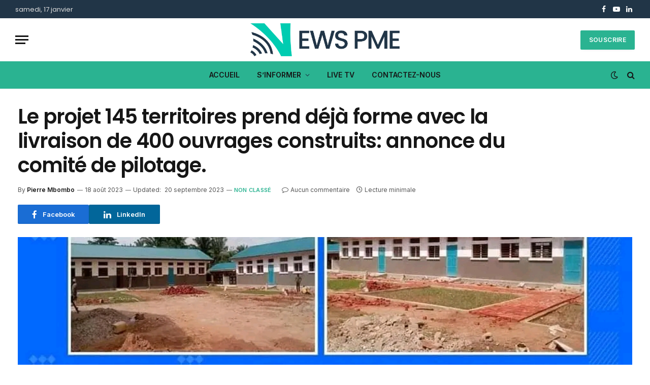

--- FILE ---
content_type: text/html; charset=UTF-8
request_url: https://news.pme.cd/2023/08/18/le-projet-145-territoires-prend-deja-forme-avec-la-livraison-de-400-ouvrages-construits-annonce-du-comite-de-pilotage/
body_size: 16283
content:

<!DOCTYPE html>
<html lang="fr-FR" class="s-light site-s-light">

<head>

	<meta charset="UTF-8" />
	<meta name="viewport" content="width=device-width, initial-scale=1" />
	<meta name='robots' content='index, follow, max-image-preview:large, max-snippet:-1, max-video-preview:-1' />

	<!-- This site is optimized with the Yoast SEO plugin v22.0 - https://yoast.com/wordpress/plugins/seo/ -->
	<title>Le projet 145 territoires prend déjà forme avec la livraison de 400 ouvrages construits: annonce du comité de pilotage. - News pme</title><link rel="preload" as="image" imagesrcset="https://news.pme.cd/wp-content/uploads/2023/08/Le-projet-145-territoires-prend-deja-forme-avec-la-livraison-de-400-ouvrages-construits-annoncedu-comite-de-pilotage.jpg 960w, https://news.pme.cd/wp-content/uploads/2023/08/Le-projet-145-territoires-prend-deja-forme-avec-la-livraison-de-400-ouvrages-construits-annoncedu-comite-de-pilotage-768x768.jpg 768w" imagesizes="(max-width: 1220px) 100vw, 1220px" /><link rel="preload" as="font" href="https://news.pme.cd/wp-content/themes/smart-mag/css/icons/fonts/ts-icons.woff2?v2.4" type="font/woff2" crossorigin="anonymous" />
	<link rel="canonical" href="https://news.pme.cd/2023/08/18/le-projet-145-territoires-prend-deja-forme-avec-la-livraison-de-400-ouvrages-construits-annonce-du-comite-de-pilotage/" />
	<meta property="og:locale" content="fr_FR" />
	<meta property="og:type" content="article" />
	<meta property="og:title" content="Le projet 145 territoires prend déjà forme avec la livraison de 400 ouvrages construits: annonce du comité de pilotage. - News pme" />
	<meta property="og:description" content="Dans le cadre du programme de développement local de 145 territoires ,le comité de pilotage a&nbsp; annoncé&nbsp; ce jeudi, bientôt&nbsp; l&rsquo;inauguration de 400 ouvrages construits; C&rsquo;était au cours de la réunion de la mise en œuvre de ce programme conduit par le 1 er Ministre Jean Michel Sama Lukonde. Le porte parole du Gouvernement qui" />
	<meta property="og:url" content="https://news.pme.cd/2023/08/18/le-projet-145-territoires-prend-deja-forme-avec-la-livraison-de-400-ouvrages-construits-annonce-du-comite-de-pilotage/" />
	<meta property="og:site_name" content="News pme" />
	<meta property="article:published_time" content="2023-08-18T11:01:00+00:00" />
	<meta property="article:modified_time" content="2023-09-20T10:49:16+00:00" />
	<meta property="og:image" content="https://news.pme.cd/wp-content/uploads/2023/08/Le-projet-145-territoires-prend-deja-forme-avec-la-livraison-de-400-ouvrages-construits-annoncedu-comite-de-pilotage.jpg" />
	<meta property="og:image:width" content="960" />
	<meta property="og:image:height" content="960" />
	<meta property="og:image:type" content="image/jpeg" />
	<meta name="author" content="Pierre Mbombo" />
	<meta name="twitter:card" content="summary_large_image" />
	<meta name="twitter:label1" content="Écrit par" />
	<meta name="twitter:data1" content="Pierre Mbombo" />
	<meta name="twitter:label2" content="Durée de lecture estimée" />
	<meta name="twitter:data2" content="2 minutes" />
	<script type="application/ld+json" class="yoast-schema-graph">{"@context":"https://schema.org","@graph":[{"@type":"Article","@id":"https://news.pme.cd/2023/08/18/le-projet-145-territoires-prend-deja-forme-avec-la-livraison-de-400-ouvrages-construits-annonce-du-comite-de-pilotage/#article","isPartOf":{"@id":"https://news.pme.cd/2023/08/18/le-projet-145-territoires-prend-deja-forme-avec-la-livraison-de-400-ouvrages-construits-annonce-du-comite-de-pilotage/"},"author":{"name":"Pierre Mbombo","@id":"https://news.pme.cd/#/schema/person/f0cde804dceed6310c954ff10b69144e"},"headline":"Le projet 145 territoires prend déjà forme avec la livraison de 400 ouvrages construits: annonce du comité de pilotage.","datePublished":"2023-08-18T11:01:00+00:00","dateModified":"2023-09-20T10:49:16+00:00","mainEntityOfPage":{"@id":"https://news.pme.cd/2023/08/18/le-projet-145-territoires-prend-deja-forme-avec-la-livraison-de-400-ouvrages-construits-annonce-du-comite-de-pilotage/"},"wordCount":398,"commentCount":0,"publisher":{"@id":"https://news.pme.cd/#organization"},"image":{"@id":"https://news.pme.cd/2023/08/18/le-projet-145-territoires-prend-deja-forme-avec-la-livraison-de-400-ouvrages-construits-annonce-du-comite-de-pilotage/#primaryimage"},"thumbnailUrl":"https://news.pme.cd/wp-content/uploads/2023/08/Le-projet-145-territoires-prend-deja-forme-avec-la-livraison-de-400-ouvrages-construits-annoncedu-comite-de-pilotage.jpg","inLanguage":"fr-FR","potentialAction":[{"@type":"CommentAction","name":"Comment","target":["https://news.pme.cd/2023/08/18/le-projet-145-territoires-prend-deja-forme-avec-la-livraison-de-400-ouvrages-construits-annonce-du-comite-de-pilotage/#respond"]}]},{"@type":"WebPage","@id":"https://news.pme.cd/2023/08/18/le-projet-145-territoires-prend-deja-forme-avec-la-livraison-de-400-ouvrages-construits-annonce-du-comite-de-pilotage/","url":"https://news.pme.cd/2023/08/18/le-projet-145-territoires-prend-deja-forme-avec-la-livraison-de-400-ouvrages-construits-annonce-du-comite-de-pilotage/","name":"Le projet 145 territoires prend déjà forme avec la livraison de 400 ouvrages construits: annonce du comité de pilotage. - News pme","isPartOf":{"@id":"https://news.pme.cd/#website"},"primaryImageOfPage":{"@id":"https://news.pme.cd/2023/08/18/le-projet-145-territoires-prend-deja-forme-avec-la-livraison-de-400-ouvrages-construits-annonce-du-comite-de-pilotage/#primaryimage"},"image":{"@id":"https://news.pme.cd/2023/08/18/le-projet-145-territoires-prend-deja-forme-avec-la-livraison-de-400-ouvrages-construits-annonce-du-comite-de-pilotage/#primaryimage"},"thumbnailUrl":"https://news.pme.cd/wp-content/uploads/2023/08/Le-projet-145-territoires-prend-deja-forme-avec-la-livraison-de-400-ouvrages-construits-annoncedu-comite-de-pilotage.jpg","datePublished":"2023-08-18T11:01:00+00:00","dateModified":"2023-09-20T10:49:16+00:00","breadcrumb":{"@id":"https://news.pme.cd/2023/08/18/le-projet-145-territoires-prend-deja-forme-avec-la-livraison-de-400-ouvrages-construits-annonce-du-comite-de-pilotage/#breadcrumb"},"inLanguage":"fr-FR","potentialAction":[{"@type":"ReadAction","target":["https://news.pme.cd/2023/08/18/le-projet-145-territoires-prend-deja-forme-avec-la-livraison-de-400-ouvrages-construits-annonce-du-comite-de-pilotage/"]}]},{"@type":"ImageObject","inLanguage":"fr-FR","@id":"https://news.pme.cd/2023/08/18/le-projet-145-territoires-prend-deja-forme-avec-la-livraison-de-400-ouvrages-construits-annonce-du-comite-de-pilotage/#primaryimage","url":"https://news.pme.cd/wp-content/uploads/2023/08/Le-projet-145-territoires-prend-deja-forme-avec-la-livraison-de-400-ouvrages-construits-annoncedu-comite-de-pilotage.jpg","contentUrl":"https://news.pme.cd/wp-content/uploads/2023/08/Le-projet-145-territoires-prend-deja-forme-avec-la-livraison-de-400-ouvrages-construits-annoncedu-comite-de-pilotage.jpg","width":960,"height":960},{"@type":"BreadcrumbList","@id":"https://news.pme.cd/2023/08/18/le-projet-145-territoires-prend-deja-forme-avec-la-livraison-de-400-ouvrages-construits-annonce-du-comite-de-pilotage/#breadcrumb","itemListElement":[{"@type":"ListItem","position":1,"name":"Accueil","item":"https://news.pme.cd/"},{"@type":"ListItem","position":2,"name":"Le projet 145 territoires prend déjà forme avec la livraison de 400 ouvrages construits: annonce du comité de pilotage."}]},{"@type":"WebSite","@id":"https://news.pme.cd/#website","url":"https://news.pme.cd/","name":"News pme","description":"","publisher":{"@id":"https://news.pme.cd/#organization"},"potentialAction":[{"@type":"SearchAction","target":{"@type":"EntryPoint","urlTemplate":"https://news.pme.cd/?s={search_term_string}"},"query-input":"required name=search_term_string"}],"inLanguage":"fr-FR"},{"@type":"Organization","@id":"https://news.pme.cd/#organization","name":"News pme","url":"https://news.pme.cd/","logo":{"@type":"ImageObject","inLanguage":"fr-FR","@id":"https://news.pme.cd/#/schema/logo/image/","url":"https://news.pme.cd/wp-content/uploads/2023/09/logo-news-pme-version-1.png","contentUrl":"https://news.pme.cd/wp-content/uploads/2023/09/logo-news-pme-version-1.png","width":965,"height":213,"caption":"News pme"},"image":{"@id":"https://news.pme.cd/#/schema/logo/image/"}},{"@type":"Person","@id":"https://news.pme.cd/#/schema/person/f0cde804dceed6310c954ff10b69144e","name":"Pierre Mbombo","image":{"@type":"ImageObject","inLanguage":"fr-FR","@id":"https://news.pme.cd/#/schema/person/image/","url":"https://secure.gravatar.com/avatar/15c6ee3568e90840f9bf900979e75dcd644dff037980c0e3389b2b9124b0230d?s=96&d=mm&r=g","contentUrl":"https://secure.gravatar.com/avatar/15c6ee3568e90840f9bf900979e75dcd644dff037980c0e3389b2b9124b0230d?s=96&d=mm&r=g","caption":"Pierre Mbombo"},"url":"https://news.pme.cd/author/pierre-mbombo/"}]}</script>
	<!-- / Yoast SEO plugin. -->


<link rel='dns-prefetch' href='//fonts.googleapis.com' />
<link rel="alternate" type="application/rss+xml" title="News pme &raquo; Flux" href="https://news.pme.cd/feed/" />
<link rel="alternate" type="application/rss+xml" title="News pme &raquo; Flux des commentaires" href="https://news.pme.cd/comments/feed/" />
<link rel="alternate" type="application/rss+xml" title="News pme &raquo; Le projet 145 territoires prend déjà forme avec la livraison de 400 ouvrages construits: annonce du comité de pilotage. Flux des commentaires" href="https://news.pme.cd/2023/08/18/le-projet-145-territoires-prend-deja-forme-avec-la-livraison-de-400-ouvrages-construits-annonce-du-comite-de-pilotage/feed/" />
<link rel="alternate" title="oEmbed (JSON)" type="application/json+oembed" href="https://news.pme.cd/wp-json/oembed/1.0/embed?url=https%3A%2F%2Fnews.pme.cd%2F2023%2F08%2F18%2Fle-projet-145-territoires-prend-deja-forme-avec-la-livraison-de-400-ouvrages-construits-annonce-du-comite-de-pilotage%2F" />
<link rel="alternate" title="oEmbed (XML)" type="text/xml+oembed" href="https://news.pme.cd/wp-json/oembed/1.0/embed?url=https%3A%2F%2Fnews.pme.cd%2F2023%2F08%2F18%2Fle-projet-145-territoires-prend-deja-forme-avec-la-livraison-de-400-ouvrages-construits-annonce-du-comite-de-pilotage%2F&#038;format=xml" />
<style id='wp-img-auto-sizes-contain-inline-css' type='text/css'>
img:is([sizes=auto i],[sizes^="auto," i]){contain-intrinsic-size:3000px 1500px}
/*# sourceURL=wp-img-auto-sizes-contain-inline-css */
</style>
<style id='wp-emoji-styles-inline-css' type='text/css'>

	img.wp-smiley, img.emoji {
		display: inline !important;
		border: none !important;
		box-shadow: none !important;
		height: 1em !important;
		width: 1em !important;
		margin: 0 0.07em !important;
		vertical-align: -0.1em !important;
		background: none !important;
		padding: 0 !important;
	}
/*# sourceURL=wp-emoji-styles-inline-css */
</style>
<link rel='stylesheet' id='wp-block-library-css' href='https://news.pme.cd/wp-includes/css/dist/block-library/style.min.css?ver=6.9' type='text/css' media='all' />
<style id='global-styles-inline-css' type='text/css'>
:root{--wp--preset--aspect-ratio--square: 1;--wp--preset--aspect-ratio--4-3: 4/3;--wp--preset--aspect-ratio--3-4: 3/4;--wp--preset--aspect-ratio--3-2: 3/2;--wp--preset--aspect-ratio--2-3: 2/3;--wp--preset--aspect-ratio--16-9: 16/9;--wp--preset--aspect-ratio--9-16: 9/16;--wp--preset--color--black: #000000;--wp--preset--color--cyan-bluish-gray: #abb8c3;--wp--preset--color--white: #ffffff;--wp--preset--color--pale-pink: #f78da7;--wp--preset--color--vivid-red: #cf2e2e;--wp--preset--color--luminous-vivid-orange: #ff6900;--wp--preset--color--luminous-vivid-amber: #fcb900;--wp--preset--color--light-green-cyan: #7bdcb5;--wp--preset--color--vivid-green-cyan: #00d084;--wp--preset--color--pale-cyan-blue: #8ed1fc;--wp--preset--color--vivid-cyan-blue: #0693e3;--wp--preset--color--vivid-purple: #9b51e0;--wp--preset--gradient--vivid-cyan-blue-to-vivid-purple: linear-gradient(135deg,rgb(6,147,227) 0%,rgb(155,81,224) 100%);--wp--preset--gradient--light-green-cyan-to-vivid-green-cyan: linear-gradient(135deg,rgb(122,220,180) 0%,rgb(0,208,130) 100%);--wp--preset--gradient--luminous-vivid-amber-to-luminous-vivid-orange: linear-gradient(135deg,rgb(252,185,0) 0%,rgb(255,105,0) 100%);--wp--preset--gradient--luminous-vivid-orange-to-vivid-red: linear-gradient(135deg,rgb(255,105,0) 0%,rgb(207,46,46) 100%);--wp--preset--gradient--very-light-gray-to-cyan-bluish-gray: linear-gradient(135deg,rgb(238,238,238) 0%,rgb(169,184,195) 100%);--wp--preset--gradient--cool-to-warm-spectrum: linear-gradient(135deg,rgb(74,234,220) 0%,rgb(151,120,209) 20%,rgb(207,42,186) 40%,rgb(238,44,130) 60%,rgb(251,105,98) 80%,rgb(254,248,76) 100%);--wp--preset--gradient--blush-light-purple: linear-gradient(135deg,rgb(255,206,236) 0%,rgb(152,150,240) 100%);--wp--preset--gradient--blush-bordeaux: linear-gradient(135deg,rgb(254,205,165) 0%,rgb(254,45,45) 50%,rgb(107,0,62) 100%);--wp--preset--gradient--luminous-dusk: linear-gradient(135deg,rgb(255,203,112) 0%,rgb(199,81,192) 50%,rgb(65,88,208) 100%);--wp--preset--gradient--pale-ocean: linear-gradient(135deg,rgb(255,245,203) 0%,rgb(182,227,212) 50%,rgb(51,167,181) 100%);--wp--preset--gradient--electric-grass: linear-gradient(135deg,rgb(202,248,128) 0%,rgb(113,206,126) 100%);--wp--preset--gradient--midnight: linear-gradient(135deg,rgb(2,3,129) 0%,rgb(40,116,252) 100%);--wp--preset--font-size--small: 13px;--wp--preset--font-size--medium: 20px;--wp--preset--font-size--large: 36px;--wp--preset--font-size--x-large: 42px;--wp--preset--spacing--20: 0.44rem;--wp--preset--spacing--30: 0.67rem;--wp--preset--spacing--40: 1rem;--wp--preset--spacing--50: 1.5rem;--wp--preset--spacing--60: 2.25rem;--wp--preset--spacing--70: 3.38rem;--wp--preset--spacing--80: 5.06rem;--wp--preset--shadow--natural: 6px 6px 9px rgba(0, 0, 0, 0.2);--wp--preset--shadow--deep: 12px 12px 50px rgba(0, 0, 0, 0.4);--wp--preset--shadow--sharp: 6px 6px 0px rgba(0, 0, 0, 0.2);--wp--preset--shadow--outlined: 6px 6px 0px -3px rgb(255, 255, 255), 6px 6px rgb(0, 0, 0);--wp--preset--shadow--crisp: 6px 6px 0px rgb(0, 0, 0);}:where(.is-layout-flex){gap: 0.5em;}:where(.is-layout-grid){gap: 0.5em;}body .is-layout-flex{display: flex;}.is-layout-flex{flex-wrap: wrap;align-items: center;}.is-layout-flex > :is(*, div){margin: 0;}body .is-layout-grid{display: grid;}.is-layout-grid > :is(*, div){margin: 0;}:where(.wp-block-columns.is-layout-flex){gap: 2em;}:where(.wp-block-columns.is-layout-grid){gap: 2em;}:where(.wp-block-post-template.is-layout-flex){gap: 1.25em;}:where(.wp-block-post-template.is-layout-grid){gap: 1.25em;}.has-black-color{color: var(--wp--preset--color--black) !important;}.has-cyan-bluish-gray-color{color: var(--wp--preset--color--cyan-bluish-gray) !important;}.has-white-color{color: var(--wp--preset--color--white) !important;}.has-pale-pink-color{color: var(--wp--preset--color--pale-pink) !important;}.has-vivid-red-color{color: var(--wp--preset--color--vivid-red) !important;}.has-luminous-vivid-orange-color{color: var(--wp--preset--color--luminous-vivid-orange) !important;}.has-luminous-vivid-amber-color{color: var(--wp--preset--color--luminous-vivid-amber) !important;}.has-light-green-cyan-color{color: var(--wp--preset--color--light-green-cyan) !important;}.has-vivid-green-cyan-color{color: var(--wp--preset--color--vivid-green-cyan) !important;}.has-pale-cyan-blue-color{color: var(--wp--preset--color--pale-cyan-blue) !important;}.has-vivid-cyan-blue-color{color: var(--wp--preset--color--vivid-cyan-blue) !important;}.has-vivid-purple-color{color: var(--wp--preset--color--vivid-purple) !important;}.has-black-background-color{background-color: var(--wp--preset--color--black) !important;}.has-cyan-bluish-gray-background-color{background-color: var(--wp--preset--color--cyan-bluish-gray) !important;}.has-white-background-color{background-color: var(--wp--preset--color--white) !important;}.has-pale-pink-background-color{background-color: var(--wp--preset--color--pale-pink) !important;}.has-vivid-red-background-color{background-color: var(--wp--preset--color--vivid-red) !important;}.has-luminous-vivid-orange-background-color{background-color: var(--wp--preset--color--luminous-vivid-orange) !important;}.has-luminous-vivid-amber-background-color{background-color: var(--wp--preset--color--luminous-vivid-amber) !important;}.has-light-green-cyan-background-color{background-color: var(--wp--preset--color--light-green-cyan) !important;}.has-vivid-green-cyan-background-color{background-color: var(--wp--preset--color--vivid-green-cyan) !important;}.has-pale-cyan-blue-background-color{background-color: var(--wp--preset--color--pale-cyan-blue) !important;}.has-vivid-cyan-blue-background-color{background-color: var(--wp--preset--color--vivid-cyan-blue) !important;}.has-vivid-purple-background-color{background-color: var(--wp--preset--color--vivid-purple) !important;}.has-black-border-color{border-color: var(--wp--preset--color--black) !important;}.has-cyan-bluish-gray-border-color{border-color: var(--wp--preset--color--cyan-bluish-gray) !important;}.has-white-border-color{border-color: var(--wp--preset--color--white) !important;}.has-pale-pink-border-color{border-color: var(--wp--preset--color--pale-pink) !important;}.has-vivid-red-border-color{border-color: var(--wp--preset--color--vivid-red) !important;}.has-luminous-vivid-orange-border-color{border-color: var(--wp--preset--color--luminous-vivid-orange) !important;}.has-luminous-vivid-amber-border-color{border-color: var(--wp--preset--color--luminous-vivid-amber) !important;}.has-light-green-cyan-border-color{border-color: var(--wp--preset--color--light-green-cyan) !important;}.has-vivid-green-cyan-border-color{border-color: var(--wp--preset--color--vivid-green-cyan) !important;}.has-pale-cyan-blue-border-color{border-color: var(--wp--preset--color--pale-cyan-blue) !important;}.has-vivid-cyan-blue-border-color{border-color: var(--wp--preset--color--vivid-cyan-blue) !important;}.has-vivid-purple-border-color{border-color: var(--wp--preset--color--vivid-purple) !important;}.has-vivid-cyan-blue-to-vivid-purple-gradient-background{background: var(--wp--preset--gradient--vivid-cyan-blue-to-vivid-purple) !important;}.has-light-green-cyan-to-vivid-green-cyan-gradient-background{background: var(--wp--preset--gradient--light-green-cyan-to-vivid-green-cyan) !important;}.has-luminous-vivid-amber-to-luminous-vivid-orange-gradient-background{background: var(--wp--preset--gradient--luminous-vivid-amber-to-luminous-vivid-orange) !important;}.has-luminous-vivid-orange-to-vivid-red-gradient-background{background: var(--wp--preset--gradient--luminous-vivid-orange-to-vivid-red) !important;}.has-very-light-gray-to-cyan-bluish-gray-gradient-background{background: var(--wp--preset--gradient--very-light-gray-to-cyan-bluish-gray) !important;}.has-cool-to-warm-spectrum-gradient-background{background: var(--wp--preset--gradient--cool-to-warm-spectrum) !important;}.has-blush-light-purple-gradient-background{background: var(--wp--preset--gradient--blush-light-purple) !important;}.has-blush-bordeaux-gradient-background{background: var(--wp--preset--gradient--blush-bordeaux) !important;}.has-luminous-dusk-gradient-background{background: var(--wp--preset--gradient--luminous-dusk) !important;}.has-pale-ocean-gradient-background{background: var(--wp--preset--gradient--pale-ocean) !important;}.has-electric-grass-gradient-background{background: var(--wp--preset--gradient--electric-grass) !important;}.has-midnight-gradient-background{background: var(--wp--preset--gradient--midnight) !important;}.has-small-font-size{font-size: var(--wp--preset--font-size--small) !important;}.has-medium-font-size{font-size: var(--wp--preset--font-size--medium) !important;}.has-large-font-size{font-size: var(--wp--preset--font-size--large) !important;}.has-x-large-font-size{font-size: var(--wp--preset--font-size--x-large) !important;}
/*# sourceURL=global-styles-inline-css */
</style>

<style id='classic-theme-styles-inline-css' type='text/css'>
/*! This file is auto-generated */
.wp-block-button__link{color:#fff;background-color:#32373c;border-radius:9999px;box-shadow:none;text-decoration:none;padding:calc(.667em + 2px) calc(1.333em + 2px);font-size:1.125em}.wp-block-file__button{background:#32373c;color:#fff;text-decoration:none}
/*# sourceURL=/wp-includes/css/classic-themes.min.css */
</style>
<link rel='stylesheet' id='contact-form-7-css' href='https://news.pme.cd/wp-content/plugins/contact-form-7/includes/css/styles.css?ver=5.8.7' type='text/css' media='all' />
<link rel='stylesheet' id='smartmag-core-css' href='https://news.pme.cd/wp-content/themes/smart-mag/style.css?ver=9.3.0' type='text/css' media='all' />
<style id='smartmag-core-inline-css' type='text/css'>
:root { --text-font: "Poppins", system-ui, -apple-system, "Segoe UI", Arial, sans-serif;
--body-font: "Poppins", system-ui, -apple-system, "Segoe UI", Arial, sans-serif;
--ui-font: "Inter", system-ui, -apple-system, "Segoe UI", Arial, sans-serif;
--title-font: "Inter", system-ui, -apple-system, "Segoe UI", Arial, sans-serif;
--h-font: "Inter", system-ui, -apple-system, "Segoe UI", Arial, sans-serif;
--title-font: var(--body-font);
--h-font: var(--body-font);
--title-font: "Poppins", system-ui, -apple-system, "Segoe UI", Arial, sans-serif;
--title-size-n: 17px;
--title-size-m: 18px;
--title-size-l: 20px;
--main-width: 1220px;
--p-title-space: 7px;
--excerpt-mt: 13px;
--excerpt-size: 14px; }
.s-dark body { background-color: #213547; }
.post-title:not(._) { letter-spacing: -0.025em; }
:root { --sidebar-width: 300px; }
.ts-row, .has-el-gap { --sidebar-c-width: calc(var(--sidebar-width) + var(--grid-gutter-h) + var(--sidebar-c-pad)); }
:root { --sidebar-pad: 32px; --sidebar-sep-pad: 32px; }
.main-wrap > .main { margin-top: 30px; }
.smart-head-main .smart-head-top { --head-h: 36px; background-color: #213547; }
.smart-head-main .smart-head-mid { --head-h: 85px; }
.s-dark .smart-head-main .smart-head-mid,
.smart-head-main .s-dark.smart-head-mid { background-color: #213547; }
.smart-head-main .smart-head-mid { border-top-width: 0px; }
.smart-head-main .smart-head-bot { background-color: var(--c-main); border-top-width: 0px; }
.navigation-main .menu > li > a { font-size: 14px; text-transform: uppercase; }
.navigation-main .menu > li li a { text-transform: uppercase; }
.s-light .navigation-main { --c-nav-hov: #ffffff; }
.s-light .navigation { --c-nav-blip: #213547; --c-nav-hov-bg: #213547; --c-nav-drop-hov-bg: #213547; --c-nav-drop-hov: #ffffff; }
.s-dark .navigation-main { --c-nav-hov: #213547; }
.s-dark .navigation { --c-nav-hov-bg: #ffffff; --c-nav-drop-hov-bg: #ffffff; --c-nav-drop-hov: #213547; }
.s-dark .navigation-small { --c-nav: rgba(255,255,255,0.92); }
.smart-head-main .spc-social { --c-spc-social: #fff; --c-spc-social-hov: #f2f2f2; }
.smart-head-main .search-icon:hover { color: #f2f2f2; }
.smart-head-main .scheme-switcher a:hover { color: #f2f2f2; }
.main-footer .upper-footer { background-color: var(--c-main); color: #ffffff; }
.main-footer .lower-footer { background-color: #213547; }
.lower-footer { color: #ffffff; }
.main-footer .lower-footer { --c-links: #d6d6d6; --c-foot-menu: #d6d6d6; }
.post-meta .meta-item, .post-meta .text-in { font-size: 11px; }
.post-meta .text-in, .post-meta .post-cat > a { font-size: 11px; }
.post-meta .post-cat > a { font-weight: 600; text-transform: uppercase; letter-spacing: .02em; }
.post-meta .post-author > a { font-weight: 600; }
.block-head-f .heading { font-size: 16px; font-weight: 800; text-transform: uppercase; letter-spacing: .03em; }
.block-head-f { --space-below: 15px; --line-weight: 2px; --c-border: #ffffff; }
.s-dark .block-head-f { --c-border: #151516; }
.loop-grid-base .media { margin-bottom: 13px; }
.list-post { --list-p-media-width: 30%; --list-p-media-max-width: 85%; }
.loop-small .ratio-is-custom { padding-bottom: calc(100% / 1.1); }
.loop-small .media:not(i) { max-width: 75px; }
.post-meta-single .meta-item, .post-meta-single .text-in { font-size: 12px; }
.the-post-header .post-meta .post-title { font-family: "Poppins", system-ui, -apple-system, "Segoe UI", Arial, sans-serif; font-weight: 600; }
.entry-content { font-family: "Poppins", system-ui, -apple-system, "Segoe UI", Arial, sans-serif; font-size: 17px; }
.site-s-light .entry-content { color: #000000; }
.post-share-float .share-text { font-size: 10px; }
.post-share-float .service { width: 38px; height: 38px; margin-bottom: 8px; border-radius: 50px; font-size: 16px; }
.s-post-modern .post-content-wrap { display: grid; grid-template-columns: minmax(0, 1fr); }
.s-post-modern .entry-content { max-width: min(100%, calc(700px + var(--p-spacious-pad)*2)); justify-self: center; }
.s-head-large .sub-title { font-size: 17px; }
.site-s-light .s-head-large .sub-title { color: #515151; }
.site-s-light .s-head-large .post-meta { --c-post-meta: #565656; }
.s-post-large .post-content-wrap { display: grid; grid-template-columns: minmax(0, 1fr); }
.s-post-large .entry-content { max-width: min(100%, calc(700px + var(--p-spacious-pad)*2)); justify-self: center; }
.a-wrap-2:not(._) { padding-top: 17px; padding-bottom: 17px; padding-left: 15px; padding-right: 15px; margin-top: 0px; margin-bottom: 0px; }
@media (min-width: 1200px) { .s-head-large .post-title { font-size: 40px; } }
@media (min-width: 940px) and (max-width: 1200px) { :root { --sidebar-width: 280px; }
.ts-row, .has-el-gap { --sidebar-c-width: calc(var(--sidebar-width) + var(--grid-gutter-h) + var(--sidebar-c-pad)); }
.navigation-main .menu > li > a { font-size: calc(10px + (14px - 10px) * .7); } }
@media (max-width: 767px) { .s-head-large .post-title { font-size: 29px; } }


/*# sourceURL=smartmag-core-inline-css */
</style>
<link rel='stylesheet' id='smartmag-magnific-popup-css' href='https://news.pme.cd/wp-content/themes/smart-mag/css/lightbox.css?ver=9.3.0' type='text/css' media='all' />
<link rel='stylesheet' id='smartmag-icons-css' href='https://news.pme.cd/wp-content/themes/smart-mag/css/icons/icons.css?ver=9.3.0' type='text/css' media='all' />
<link rel='stylesheet' id='smartmag-gfonts-custom-css' href='https://fonts.googleapis.com/css?family=Poppins%3A400%2C500%2C600%2C700%7CInter%3A400%2C500%2C600%2C700&#038;display=swap' type='text/css' media='all' />
<link rel='stylesheet' id='wp-block-paragraph-css' href='https://news.pme.cd/wp-includes/blocks/paragraph/style.min.css?ver=6.9' type='text/css' media='all' />
<script type="text/javascript" src="https://news.pme.cd/wp-includes/js/jquery/jquery.min.js?ver=3.7.1" id="jquery-core-js"></script>
<script type="text/javascript" src="https://news.pme.cd/wp-includes/js/jquery/jquery-migrate.min.js?ver=3.4.1" id="jquery-migrate-js"></script>
<link rel="https://api.w.org/" href="https://news.pme.cd/wp-json/" /><link rel="alternate" title="JSON" type="application/json" href="https://news.pme.cd/wp-json/wp/v2/posts/12549" /><link rel="EditURI" type="application/rsd+xml" title="RSD" href="https://news.pme.cd/xmlrpc.php?rsd" />
<meta name="generator" content="WordPress 6.9" />
<link rel='shortlink' href='https://news.pme.cd/?p=12549' />

		<script>
		var BunyadSchemeKey = 'bunyad-scheme';
		(() => {
			const d = document.documentElement;
			const c = d.classList;
			var scheme = localStorage.getItem(BunyadSchemeKey);
			
			if (scheme) {
				d.dataset.origClass = c;
				scheme === 'dark' ? c.remove('s-light', 'site-s-light') : c.remove('s-dark', 'site-s-dark');
				c.add('site-s-' + scheme, 's-' + scheme);
			}
		})();
		</script>
		<meta name="generator" content="Elementor 3.19.2; features: e_optimized_assets_loading, e_optimized_css_loading, additional_custom_breakpoints, block_editor_assets_optimize, e_image_loading_optimization; settings: css_print_method-external, google_font-enabled, font_display-swap">
<link rel="icon" href="https://news.pme.cd/wp-content/uploads/2023/09/favicon-150x150.png" sizes="32x32" />
<link rel="icon" href="https://news.pme.cd/wp-content/uploads/2023/09/favicon.png" sizes="192x192" />
<link rel="apple-touch-icon" href="https://news.pme.cd/wp-content/uploads/2023/09/favicon.png" />
<meta name="msapplication-TileImage" content="https://news.pme.cd/wp-content/uploads/2023/09/favicon.png" />
<style id="wpforms-css-vars-root">
				:root {
					--wpforms-field-border-radius: 3px;
--wpforms-field-background-color: #ffffff;
--wpforms-field-border-color: rgba( 0, 0, 0, 0.25 );
--wpforms-field-text-color: rgba( 0, 0, 0, 0.7 );
--wpforms-label-color: rgba( 0, 0, 0, 0.85 );
--wpforms-label-sublabel-color: rgba( 0, 0, 0, 0.55 );
--wpforms-label-error-color: #d63637;
--wpforms-button-border-radius: 3px;
--wpforms-button-background-color: #066aab;
--wpforms-button-text-color: #ffffff;
--wpforms-field-size-input-height: 43px;
--wpforms-field-size-input-spacing: 15px;
--wpforms-field-size-font-size: 16px;
--wpforms-field-size-line-height: 19px;
--wpforms-field-size-padding-h: 14px;
--wpforms-field-size-checkbox-size: 16px;
--wpforms-field-size-sublabel-spacing: 5px;
--wpforms-field-size-icon-size: 1;
--wpforms-label-size-font-size: 16px;
--wpforms-label-size-line-height: 19px;
--wpforms-label-size-sublabel-font-size: 14px;
--wpforms-label-size-sublabel-line-height: 17px;
--wpforms-button-size-font-size: 17px;
--wpforms-button-size-height: 41px;
--wpforms-button-size-padding-h: 15px;
--wpforms-button-size-margin-top: 10px;

				}
			</style>

</head>

<body class="wp-singular post-template-default single single-post postid-12549 single-format-standard wp-custom-logo wp-theme-smart-mag no-sidebar post-layout-large post-cat-1 has-lb has-lb-sm has-sb-sep layout-normal elementor-default elementor-kit-8">



<div class="main-wrap">

	
<div class="off-canvas-backdrop"></div>
<div class="mobile-menu-container off-canvas s-dark hide-widgets-sm" id="off-canvas">

	<div class="off-canvas-head">
		<a href="#" class="close"><i class="tsi tsi-times"></i></a>

		<div class="ts-logo">
					</div>
	</div>

	<div class="off-canvas-content">

					<ul class="mobile-menu"></ul>
		
					<div class="off-canvas-widgets">
				
		<div id="smartmag-block-posts-small-3" class="widget ts-block-widget smartmag-widget-posts-small">		
		<div class="block">
					<section class="block-wrap block-posts-small block-sc mb-none" data-id="1">

			<div class="widget-title block-head block-head-ac block-head-b"><h5 class="heading">Actualités chaudes </h5></div>	
			<div class="block-content">
				
	<div class="loop loop-small loop-small-a loop-sep loop-small-sep grid grid-1 md:grid-1 sm:grid-1 xs:grid-1">

					
<article class="l-post small-post small-a-post m-pos-left">

	
			<div class="media">

		
			<a href="https://news.pme.cd/2025/07/01/rdc-japon-un-partenariat-minier-strategique-pour-lavenir-energetique-et-economique/" class="image-link media-ratio ratio-is-custom" title="RDC–Japon : Un Partenariat Minier Stratégique pour l’Avenir Énergétique et Économique."><span data-bgsrc="https://news.pme.cd/wp-content/uploads/2025/07/japon-et-RDC-300x164.png" class="img bg-cover wp-post-image attachment-medium size-medium lazyload" data-bgset="https://news.pme.cd/wp-content/uploads/2025/07/japon-et-RDC-300x164.png 300w, https://news.pme.cd/wp-content/uploads/2025/07/japon-et-RDC-768x419.png 768w, https://news.pme.cd/wp-content/uploads/2025/07/japon-et-RDC-150x82.png 150w, https://news.pme.cd/wp-content/uploads/2025/07/japon-et-RDC-450x246.png 450w, https://news.pme.cd/wp-content/uploads/2025/07/japon-et-RDC.png 835w" data-sizes="(max-width: 112px) 100vw, 112px"></span></a>			
			
			
			
		
		</div>
	

	
		<div class="content">

			<div class="post-meta post-meta-a post-meta-left has-below"><h4 class="is-title post-title"><a href="https://news.pme.cd/2025/07/01/rdc-japon-un-partenariat-minier-strategique-pour-lavenir-energetique-et-economique/">RDC–Japon : Un Partenariat Minier Stratégique pour l’Avenir Énergétique et Économique.</a></h4><div class="post-meta-items meta-below"><span class="meta-item date"><span class="date-link"><time class="post-date" datetime="2025-07-01T18:00:53+02:00">1 juillet 2025</time></span></span></div></div>			
			
			
		</div>

	
</article>	
					
<article class="l-post small-post small-a-post m-pos-left">

	
			<div class="media">

		
			<a href="https://news.pme.cd/2025/07/01/access-bank-rdc-et-laprocm-lancent-un-programme-de-25-millions-usd-pour-soutenir-les-pme-congolaises/" class="image-link media-ratio ratio-is-custom" title="Access Bank RDC et l’Aprocm lancent un programme de 25 millions USD pour soutenir les PME congolaises."><span data-bgsrc="https://news.pme.cd/wp-content/uploads/2025/07/ACCESS-300x129.png" class="img bg-cover wp-post-image attachment-medium size-medium lazyload" data-bgset="https://news.pme.cd/wp-content/uploads/2025/07/ACCESS-300x129.png 300w, https://news.pme.cd/wp-content/uploads/2025/07/ACCESS-1024x441.png 1024w, https://news.pme.cd/wp-content/uploads/2025/07/ACCESS-768x331.png 768w, https://news.pme.cd/wp-content/uploads/2025/07/ACCESS-450x194.png 450w, https://news.pme.cd/wp-content/uploads/2025/07/ACCESS.png 1145w" data-sizes="(max-width: 112px) 100vw, 112px"></span></a>			
			
			
			
		
		</div>
	

	
		<div class="content">

			<div class="post-meta post-meta-a post-meta-left has-below"><h4 class="is-title post-title"><a href="https://news.pme.cd/2025/07/01/access-bank-rdc-et-laprocm-lancent-un-programme-de-25-millions-usd-pour-soutenir-les-pme-congolaises/">Access Bank RDC et l’Aprocm lancent un programme de 25 millions USD pour soutenir les PME congolaises.</a></h4><div class="post-meta-items meta-below"><span class="meta-item date"><span class="date-link"><time class="post-date" datetime="2025-07-01T16:37:48+02:00">1 juillet 2025</time></span></span></div></div>			
			
			
		</div>

	
</article>	
					
<article class="l-post small-post small-a-post m-pos-left">

	
			<div class="media">

		
			<a href="https://news.pme.cd/2025/07/01/les-pme-en-rdc-un-potentiel-economique-freine-par-des-obstacles-structurels-rapport-de-la-banque-mondiale/" class="image-link media-ratio ratio-is-custom" title="Les PME en RDC : Un potentiel économique freiné par des obstacles structurels – Rapport de la Banque mondiale"><span data-bgsrc="https://news.pme.cd/wp-content/uploads/2025/07/Rapport-banque-mondiale-300x183.png" class="img bg-cover wp-post-image attachment-medium size-medium lazyload" data-bgset="https://news.pme.cd/wp-content/uploads/2025/07/Rapport-banque-mondiale-300x183.png 300w, https://news.pme.cd/wp-content/uploads/2025/07/Rapport-banque-mondiale-150x91.png 150w, https://news.pme.cd/wp-content/uploads/2025/07/Rapport-banque-mondiale-450x274.png 450w, https://news.pme.cd/wp-content/uploads/2025/07/Rapport-banque-mondiale.png 738w" data-sizes="(max-width: 112px) 100vw, 112px"></span></a>			
			
			
			
		
		</div>
	

	
		<div class="content">

			<div class="post-meta post-meta-a post-meta-left has-below"><h4 class="is-title post-title"><a href="https://news.pme.cd/2025/07/01/les-pme-en-rdc-un-potentiel-economique-freine-par-des-obstacles-structurels-rapport-de-la-banque-mondiale/">Les PME en RDC : Un potentiel économique freiné par des obstacles structurels – Rapport de la Banque mondiale</a></h4><div class="post-meta-items meta-below"><span class="meta-item date"><span class="date-link"><time class="post-date" datetime="2025-07-01T15:53:37+02:00">1 juillet 2025</time></span></span></div></div>			
			
			
		</div>

	
</article>	
		
	</div>

					</div>

		</section>
				</div>

		</div>			</div>
		
		
		<div class="spc-social-block spc-social spc-social-b smart-head-social">
		
			
				<a href="https://www.facebook.com/Continuumpmecd" class="link service s-facebook" target="_blank" rel="nofollow noopener">
					<i class="icon tsi tsi-facebook"></i>
					<span class="visuallyhidden">Facebook</span>
				</a>
									
			
				<a href="https://www.youtube.com/@ContinuumPMETV" class="link service s-youtube" target="_blank" rel="nofollow noopener">
					<i class="icon tsi tsi-youtube-play"></i>
					<span class="visuallyhidden">YouTube</span>
				</a>
									
			
				<a href="https://cd.linkedin.com/company/quantum-vertex" class="link service s-linkedin" target="_blank" rel="nofollow noopener">
					<i class="icon tsi tsi-linkedin"></i>
					<span class="visuallyhidden">LinkedIn</span>
				</a>
									
			
		</div>

		
	</div>

</div>
<div class="smart-head smart-head-a smart-head-main" id="smart-head" data-sticky="auto" data-sticky-type="smart" data-sticky-full>
	
	<div class="smart-head-row smart-head-top s-dark smart-head-row-full">

		<div class="inner full">

							
				<div class="items items-left ">
				
<span class="h-date">
	samedi, 17 janvier</span>				</div>

							
				<div class="items items-center empty">
								</div>

							
				<div class="items items-right ">
				
		<div class="spc-social-block spc-social spc-social-a smart-head-social">
		
			
				<a href="https://www.facebook.com/Continuumpmecd" class="link service s-facebook" target="_blank" rel="nofollow noopener">
					<i class="icon tsi tsi-facebook"></i>
					<span class="visuallyhidden">Facebook</span>
				</a>
									
			
				<a href="https://www.youtube.com/@ContinuumPMETV" class="link service s-youtube" target="_blank" rel="nofollow noopener">
					<i class="icon tsi tsi-youtube-play"></i>
					<span class="visuallyhidden">YouTube</span>
				</a>
									
			
				<a href="https://cd.linkedin.com/company/quantum-vertex" class="link service s-linkedin" target="_blank" rel="nofollow noopener">
					<i class="icon tsi tsi-linkedin"></i>
					<span class="visuallyhidden">LinkedIn</span>
				</a>
									
			
		</div>

						</div>

						
		</div>
	</div>

	
	<div class="smart-head-row smart-head-mid smart-head-row-3 is-light smart-head-row-full">

		<div class="inner full">

							
				<div class="items items-left ">
				
<button class="offcanvas-toggle has-icon" type="button" aria-label="Menu">
	<span class="hamburger-icon hamburger-icon-a">
		<span class="inner"></span>
	</span>
</button>				</div>

							
				<div class="items items-center ">
					<a href="https://news.pme.cd/" title="News pme" rel="home" class="logo-link ts-logo logo-is-image">
		<span>
			
				
					<img src="https://news.pme.cd/wp-content/uploads/2023/09/logo-news-pme-blanc.png" class="logo-image logo-image-dark" alt="News pme" width="965" height="213"/><img src="https://news.pme.cd/wp-content/uploads/2023/09/logo-news-pme-version-1.png" class="logo-image" alt="News pme" width="965" height="213"/>
									 
					</span>
	</a>				</div>

							
				<div class="items items-right ">
				
	<a href="/contactez-nous/" class="ts-button ts-button-a ts-button1">
		Souscrire	</a>
				</div>

						
		</div>
	</div>

	
	<div class="smart-head-row smart-head-bot smart-head-row-3 is-light has-center-nav smart-head-row-full">

		<div class="inner full">

							
				<div class="items items-left empty">
								</div>

							
				<div class="items items-center ">
					<div class="nav-wrap">
		<nav class="navigation navigation-main nav-hov-a">
			<ul id="menu-main-menu" class="menu"><li id="menu-item-4202" class="menu-item menu-item-type-custom menu-item-object-custom menu-item-home menu-item-4202"><a href="https://news.pme.cd">Accueil</a></li>
<li id="menu-item-4203" class="menu-item menu-item-type-custom menu-item-object-custom menu-item-has-children menu-item-4203"><a href="#">S&rsquo;informer</a>
<ul class="sub-menu">
	<li id="menu-item-4354" class="menu-item menu-item-type-taxonomy menu-item-object-category menu-cat-13 menu-item-4354"><a href="https://news.pme.cd/category/business/">Business</a></li>
	<li id="menu-item-4247" class="menu-item menu-item-type-taxonomy menu-item-object-category menu-cat-6 menu-item-4247"><a href="https://news.pme.cd/category/culture/">Culture</a></li>
	<li id="menu-item-4244" class="menu-item menu-item-type-taxonomy menu-item-object-category menu-cat-2 menu-item-4244"><a href="https://news.pme.cd/category/economie/">Economie</a></li>
	<li id="menu-item-4356" class="menu-item menu-item-type-taxonomy menu-item-object-category menu-cat-5 menu-item-4356"><a href="https://news.pme.cd/category/environnement/">Environnement</a></li>
	<li id="menu-item-4245" class="menu-item menu-item-type-taxonomy menu-item-object-category menu-cat-4 menu-item-4245"><a href="https://news.pme.cd/category/politique/">Politique</a></li>
	<li id="menu-item-4358" class="menu-item menu-item-type-taxonomy menu-item-object-category menu-cat-9 menu-item-4358"><a href="https://news.pme.cd/category/sante/">Santé</a></li>
	<li id="menu-item-4355" class="menu-item menu-item-type-taxonomy menu-item-object-category menu-cat-10 menu-item-4355"><a href="https://news.pme.cd/category/securite/">Sécurité</a></li>
	<li id="menu-item-4357" class="menu-item menu-item-type-taxonomy menu-item-object-category menu-cat-8 menu-item-4357"><a href="https://news.pme.cd/category/societe/">Société</a></li>
	<li id="menu-item-4252" class="menu-item menu-item-type-taxonomy menu-item-object-category menu-cat-7 menu-item-4252"><a href="https://news.pme.cd/category/tech/">Technologie</a></li>
</ul>
</li>
<li id="menu-item-4214" class="menu-item menu-item-type-custom menu-item-object-custom menu-item-4214"><a target="_blank" href="https://www.cbsnews.com/live/">Live TV</a></li>
<li id="menu-item-4236" class="menu-item menu-item-type-custom menu-item-object-custom menu-item-4236"><a href="/contactez-nous/">Contactez-nous</a></li>
</ul>		</nav>
	</div>
				</div>

							
				<div class="items items-right ">
				
<div class="scheme-switcher has-icon-only">
	<a href="#" class="toggle is-icon toggle-dark" title="Switch to Dark Design - easier on eyes.">
		<i class="icon tsi tsi-moon"></i>
	</a>
	<a href="#" class="toggle is-icon toggle-light" title="Switch to Light Design.">
		<i class="icon tsi tsi-bright"></i>
	</a>
</div>

	<a href="#" class="search-icon has-icon-only is-icon" title="Search">
		<i class="tsi tsi-search"></i>
	</a>

				</div>

						
		</div>
	</div>

	</div>
<div class="smart-head smart-head-a smart-head-mobile" id="smart-head-mobile" data-sticky="mid" data-sticky-type="smart" data-sticky-full>
	
	<div class="smart-head-row smart-head-mid smart-head-row-3 is-light smart-head-row-full">

		<div class="inner wrap">

							
				<div class="items items-left ">
				
<button class="offcanvas-toggle has-icon" type="button" aria-label="Menu">
	<span class="hamburger-icon hamburger-icon-a">
		<span class="inner"></span>
	</span>
</button>				</div>

							
				<div class="items items-center ">
					<a href="https://news.pme.cd/" title="News pme" rel="home" class="logo-link ts-logo logo-is-image">
		<span>
			
				
					<img src="https://news.pme.cd/wp-content/uploads/2023/09/logo-news-pme-blanc.png" class="logo-image logo-image-dark" alt="News pme" width="965" height="213"/><img src="https://news.pme.cd/wp-content/uploads/2023/09/logo-news-pme-version-1.png" class="logo-image" alt="News pme" width="965" height="213"/>
									 
					</span>
	</a>				</div>

							
				<div class="items items-right ">
				
<div class="scheme-switcher has-icon-only">
	<a href="#" class="toggle is-icon toggle-dark" title="Switch to Dark Design - easier on eyes.">
		<i class="icon tsi tsi-moon"></i>
	</a>
	<a href="#" class="toggle is-icon toggle-light" title="Switch to Light Design.">
		<i class="icon tsi tsi-bright"></i>
	</a>
</div>

	<a href="#" class="search-icon has-icon-only is-icon" title="Search">
		<i class="tsi tsi-search"></i>
	</a>

				</div>

						
		</div>
	</div>

	</div>

<div class="main ts-contain cf no-sidebar">
	
		
	<div class="the-post-header s-head-modern s-head-large">
	<div class="post-meta post-meta-a post-meta-left post-meta-single has-below"><h1 class="is-title post-title">Le projet 145 territoires prend déjà forme avec la livraison de 400 ouvrages construits: annonce du comité de pilotage.</h1><div class="post-meta-items meta-below"><span class="meta-item post-author"><span class="by">By</span> <a href="https://news.pme.cd/author/pierre-mbombo/" title="Articles par Pierre Mbombo" rel="author">Pierre Mbombo</a></span><span class="meta-item date"><time class="post-date" datetime="2023-08-18T13:01:00+02:00">18 août 2023</time></span><span class="meta-item date-modified"><span class="updated-on">Updated:</span><time class="post-date" datetime="2023-09-20T12:49:16+02:00">20 septembre 2023</time></span><span class="meta-item has-next-icon post-cat">
						
						<a href="https://news.pme.cd/category/non-classe/" class="category term-color-1" rel="category">Non classé</a>
					</span>
					<span class="has-next-icon meta-item comments has-icon"><a href="https://news.pme.cd/2023/08/18/le-projet-145-territoires-prend-deja-forme-avec-la-livraison-de-400-ouvrages-construits-annonce-du-comite-de-pilotage/#respond"><i class="tsi tsi-comment-o"></i>Aucun commentaire</a></span><span class="meta-item read-time has-icon"><i class="tsi tsi-clock"></i>Lecture minimale</span></div></div>
<div class="post-share post-share-b spc-social-colors  post-share-b1">

		
	
		
		<a href="https://www.facebook.com/sharer.php?u=https%3A%2F%2Fnews.pme.cd%2F2023%2F08%2F18%2Fle-projet-145-territoires-prend-deja-forme-avec-la-livraison-de-400-ouvrages-construits-annonce-du-comite-de-pilotage%2F" class="cf service s-facebook service-lg" 
			title="Share on Facebook" target="_blank" rel="nofollow noopener">
			<i class="tsi tsi-tsi tsi-facebook"></i>
			<span class="label">Facebook</span>
		</a>
			
		
		<a href="https://www.linkedin.com/shareArticle?mini=true&#038;url=https%3A%2F%2Fnews.pme.cd%2F2023%2F08%2F18%2Fle-projet-145-territoires-prend-deja-forme-avec-la-livraison-de-400-ouvrages-construits-annonce-du-comite-de-pilotage%2F" class="cf service s-linkedin service-lg" 
			title="Share on LinkedIn" target="_blank" rel="nofollow noopener">
			<i class="tsi tsi-tsi tsi-linkedin"></i>
			<span class="label">LinkedIn</span>
		</a>
			
	
		
	
		
</div>
	
	
</div>
<div class="ts-row has-s-large-bot">
	<div class="col-8 main-content s-post-contain">

		
					<div class="single-featured">	
	<div class="featured">
				
			<a href="https://news.pme.cd/wp-content/uploads/2023/08/Le-projet-145-territoires-prend-deja-forme-avec-la-livraison-de-400-ouvrages-construits-annoncedu-comite-de-pilotage.jpg" class="image-link media-ratio ar-bunyad-main-full" title="Le projet 145 territoires prend déjà forme avec la livraison de 400 ouvrages construits: annonce du comité de pilotage."><img width="1220" height="584" src="https://news.pme.cd/wp-content/uploads/2023/08/Le-projet-145-territoires-prend-deja-forme-avec-la-livraison-de-400-ouvrages-construits-annoncedu-comite-de-pilotage.jpg" class="attachment-bunyad-main-full size-bunyad-main-full no-lazy skip-lazy wp-post-image" alt="" sizes="(max-width: 1220px) 100vw, 1220px" title="Le projet 145 territoires prend déjà forme avec la livraison de 400 ouvrages construits: annonce du comité de pilotage." decoding="async" srcset="https://news.pme.cd/wp-content/uploads/2023/08/Le-projet-145-territoires-prend-deja-forme-avec-la-livraison-de-400-ouvrages-construits-annoncedu-comite-de-pilotage.jpg 960w, https://news.pme.cd/wp-content/uploads/2023/08/Le-projet-145-territoires-prend-deja-forme-avec-la-livraison-de-400-ouvrages-construits-annoncedu-comite-de-pilotage-768x768.jpg 768w" /></a>		
						
			</div>

	</div>
		
		<div class="the-post s-post-large the-post-modern">

			<article id="post-12549" class="post-12549 post type-post status-publish format-standard has-post-thumbnail category-non-classe">
				
<div class="post-content-wrap has-share-float">
						<div class="post-share-float share-float-e is-hidden spc-social-colors spc-social-colored">
	<div class="inner">
					<span class="share-text">Share</span>
		
		<div class="services">
					
				
			<a href="https://www.facebook.com/sharer.php?u=https%3A%2F%2Fnews.pme.cd%2F2023%2F08%2F18%2Fle-projet-145-territoires-prend-deja-forme-avec-la-livraison-de-400-ouvrages-construits-annonce-du-comite-de-pilotage%2F" class="cf service s-facebook" target="_blank" title="Facebook" rel="nofollow noopener">
				<i class="tsi tsi-facebook"></i>
				<span class="label">Facebook</span>
			</a>
				
				
			<a href="https://www.linkedin.com/shareArticle?mini=true&url=https%3A%2F%2Fnews.pme.cd%2F2023%2F08%2F18%2Fle-projet-145-territoires-prend-deja-forme-avec-la-livraison-de-400-ouvrages-construits-annonce-du-comite-de-pilotage%2F" class="cf service s-linkedin" target="_blank" title="LinkedIn" rel="nofollow noopener">
				<i class="tsi tsi-linkedin"></i>
				<span class="label">LinkedIn</span>
			</a>
				
		
					
		</div>
	</div>		
</div>
			
	<div class="post-content cf entry-content content-spacious-full">

		
				
		
<p>Dans le cadre du programme de développement local de 145 territoires ,le comité de pilotage a&nbsp; annoncé&nbsp; ce jeudi, bientôt&nbsp; l&rsquo;inauguration de 400 ouvrages construits; C&rsquo;était au cours de la réunion de la mise en œuvre de ce programme conduit par le 1 er Ministre Jean Michel Sama Lukonde.</p>



<p>Le porte parole du Gouvernement qui l&rsquo; a confirmé, qu&rsquo;il y a déjà plus de 300 à 400 ouvrages déjà disponible. » Il faut dire que nous avons été plutôt satisfait de voir que , malgré certaines difficultés, notamment dans certains territoires dans l&rsquo; Est mais toutes les agences ont bien évidemment lancé tous les travaux. Aujourd&rsquo;hui, S&rsquo;il faut faire une évaluation de tout ce qui a été dit, il y a plus de 300 à 400 ouvrages qui sont déjà prêts  » a&nbsp; indiqué Patrick Muyaya.</p>



<p>Dans le cadre de ce même programme le gouvernement attend a peu près&nbsp; 1200 écoles, 500&nbsp; ou 700 centres de Santé, 145 bâtiments administratifs. Le porte parole a ajouté que :  » Nous sommes plutôt satisfaits que dans les jours qui viennent , on va faire une programmation pour qu&rsquo; on commence la phase des inaugurations pendant que d&rsquo;autres composantes sont entrain de se mettre en place conclut- il .</p>



<p>Le projet de développement de 145 territoires&nbsp; est évalué à la hauteur de 1,66 milliards USD pour améliorer la vie des populations rurales, redynamiser les économies locales , et transformer les conditions et le cadre de vie des populations congolaises vivant dans les zones jusque là mal desservies par les infrastructures et services sociaux de base note le document produit par le gouvernement. Ce coût total prend aussi en compte les composantes transversales notamment les charges de coordination et de gestion , les frais agences d&rsquo;exécutions et une provision de 5% pour les études préalables et les imprévus.</p>



<p>A travers ce projet le gouvernement vise à relancer l&rsquo;économie du pays à partir de pôles de croissance locale en même temps réduire la dépendance des importations des biens intermédiaires , des produits alimentaires de base, en soutenant la production intérieure des biens de consommation courante&nbsp; pour garantir sa souveraineté alimentaire.&nbsp; En outre renforcer la résilience aux chocs exogènes et diversifier les sources de croissances.</p>



<p>jenny KILELE.</p>

				
		
		
		
	</div>
</div>
	
			</article>

			
	
	<div class="post-share-bot">
		<span class="info">Share.</span>
		
		<span class="share-links spc-social spc-social-colors spc-social-bg">

			
			
				<a href="https://www.facebook.com/sharer.php?u=https%3A%2F%2Fnews.pme.cd%2F2023%2F08%2F18%2Fle-projet-145-territoires-prend-deja-forme-avec-la-livraison-de-400-ouvrages-construits-annonce-du-comite-de-pilotage%2F" class="service s-facebook tsi tsi-facebook" 
					title="Share on Facebook" target="_blank" rel="nofollow noopener">
					<span class="visuallyhidden">Facebook</span>
				</a>
					
			
				<a href="https://www.linkedin.com/shareArticle?mini=true&#038;url=https%3A%2F%2Fnews.pme.cd%2F2023%2F08%2F18%2Fle-projet-145-territoires-prend-deja-forme-avec-la-livraison-de-400-ouvrages-construits-annonce-du-comite-de-pilotage%2F" class="service s-linkedin tsi tsi-linkedin" 
					title="Share on LinkedIn" target="_blank" rel="nofollow noopener">
					<span class="visuallyhidden">LinkedIn</span>
				</a>
					
			
			
		</span>
	</div>
	


	<section class="navigate-posts">
	
		<div class="previous">
					<span class="main-color title"><i class="tsi tsi-chevron-left"></i> Previous Article</span><span class="link"><a href="https://news.pme.cd/2023/08/17/oracle-et-ses-solutions-de-cybersecurite-au-coeur-dun-seminaire-a-kinshasa/" rel="prev">Oracle et ses solutions de cybersécurité au cœur d&rsquo;un séminaire à Kinshasa.</a></span>
				</div>
		<div class="next">
					<span class="main-color title">Next Article <i class="tsi tsi-chevron-right"></i></span><span class="link"><a href="https://news.pme.cd/2023/08/18/la-gouverneure-de-la-bcc-delie-la-langue-sur-les-fluctuations-de-linflation-et-du-taux-de-change-qui-sexpliquent-par-la-relation-entre-loffre-et-la-demande/" rel="next">La Gouverneure de la BCC délie la langue sur les fluctuations de l&rsquo;inflation et du taux de change qui s&rsquo;expliquent par la relation entre l&rsquo;offre et la demande.</a></span>
				</div>		
	</section>



	<section class="related-posts">
							
							
				<div class="block-head block-head-ac block-head-e block-head-e2 is-left">

					<h4 class="heading">Continuer la lecture</h4>					
									</div>
				
			
				<section class="block-wrap block-grid mb-none" data-id="2">

				
			<div class="block-content">
					
	<div class="loop loop-grid loop-grid-sm grid grid-3 md:grid-2 xs:grid-1">

					
<article class="l-post grid-post grid-sm-post">

	
			<div class="media">

		
			<a href="https://news.pme.cd/2025/06/19/en-2025-les-entrepreneurs-sengagent-dans-une-grande-diversite-dactivites-influencees-par-les-evolutions-technologiques-et-intelligence-artificielle-by-quantum-vertex/" class="image-link media-ratio ar-bunyad-grid" title="En 2025, les entrepreneurs s&rsquo;engagent dans une grande diversité d&rsquo;activités, influencées par les évolutions technologiques et intelligence artificielle by Quantum Vertex."><span data-bgsrc="https://news.pme.cd/wp-content/uploads/2023/10/Screenshot-2023-10-03-190129-450x290.jpg" class="img bg-cover wp-post-image attachment-bunyad-medium size-bunyad-medium lazyload" data-bgset="https://news.pme.cd/wp-content/uploads/2023/10/Screenshot-2023-10-03-190129-450x290.jpg 450w, https://news.pme.cd/wp-content/uploads/2023/10/Screenshot-2023-10-03-190129-768x495.jpg 768w, https://news.pme.cd/wp-content/uploads/2023/10/Screenshot-2023-10-03-190129.jpg 960w" data-sizes="(max-width: 383px) 100vw, 383px"></span></a>			
			
			
			
		
		</div>
	

	
		<div class="content">

			<div class="post-meta post-meta-a has-below"><div class="post-meta-items meta-above"><span class="meta-item post-cat">
						
						<a href="https://news.pme.cd/category/non-classe/" class="category term-color-1" rel="category">Non classé</a>
					</span>
					</div><h2 class="is-title post-title"><a href="https://news.pme.cd/2025/06/19/en-2025-les-entrepreneurs-sengagent-dans-une-grande-diversite-dactivites-influencees-par-les-evolutions-technologiques-et-intelligence-artificielle-by-quantum-vertex/">En 2025, les entrepreneurs s&rsquo;engagent dans une grande diversité d&rsquo;activités, influencées par les évolutions technologiques et intelligence artificielle by Quantum Vertex.</a></h2><div class="post-meta-items meta-below"><span class="meta-item has-next-icon date"><span class="date-link"><time class="post-date" datetime="2025-06-19T16:52:41+02:00">19 juin 2025</time></span></span><span class="meta-item comments has-icon"><a href="https://news.pme.cd/2025/06/19/en-2025-les-entrepreneurs-sengagent-dans-une-grande-diversite-dactivites-influencees-par-les-evolutions-technologiques-et-intelligence-artificielle-by-quantum-vertex/#respond"><i class="tsi tsi-comment-o"></i>0</a></span></div></div>			
			
			
		</div>

	
</article>					
<article class="l-post grid-post grid-sm-post">

	
			<div class="media">

		
			<a href="https://news.pme.cd/2025/06/18/le-secretariat-general-a-lentrepreneuriat-de-la-rdc-brille-au-congres-mondial-de-lentrepreneuriat-aux-etats-unis/" class="image-link media-ratio ar-bunyad-grid" title="Le Secrétariat Général à l’Entrepreneuriat de la RDC brille au Congrès Mondial de l’Entrepreneuriat aux États-Unis."><span data-bgsrc="https://news.pme.cd/wp-content/uploads/2025/06/washington-DC-450x174.png" class="img bg-cover wp-post-image attachment-bunyad-medium size-bunyad-medium lazyload" data-bgset="https://news.pme.cd/wp-content/uploads/2025/06/washington-DC-1024x395.png 1024w, https://news.pme.cd/wp-content/uploads/2025/06/washington-DC-768x296.png 768w, https://news.pme.cd/wp-content/uploads/2025/06/washington-DC.png 1094w" data-sizes="(max-width: 383px) 100vw, 383px"></span></a>			
			
			
			
		
		</div>
	

	
		<div class="content">

			<div class="post-meta post-meta-a has-below"><div class="post-meta-items meta-above"><span class="meta-item post-cat">
						
						<a href="https://news.pme.cd/category/non-classe/" class="category term-color-1" rel="category">Non classé</a>
					</span>
					</div><h2 class="is-title post-title"><a href="https://news.pme.cd/2025/06/18/le-secretariat-general-a-lentrepreneuriat-de-la-rdc-brille-au-congres-mondial-de-lentrepreneuriat-aux-etats-unis/">Le Secrétariat Général à l’Entrepreneuriat de la RDC brille au Congrès Mondial de l’Entrepreneuriat aux États-Unis.</a></h2><div class="post-meta-items meta-below"><span class="meta-item has-next-icon date"><span class="date-link"><time class="post-date" datetime="2025-06-18T17:17:27+02:00">18 juin 2025</time></span></span><span class="meta-item comments has-icon"><a href="https://news.pme.cd/2025/06/18/le-secretariat-general-a-lentrepreneuriat-de-la-rdc-brille-au-congres-mondial-de-lentrepreneuriat-aux-etats-unis/#respond"><i class="tsi tsi-comment-o"></i>0</a></span></div></div>			
			
			
		</div>

	
</article>					
<article class="l-post grid-post grid-sm-post">

	
			<div class="media">

		
			<a href="https://news.pme.cd/2025/06/18/migration-de-la-main-doeuvre-en-afrique-la-fec-participe-a-la-consultation-continentale-pour-une-loi-type-africaine-a-nairobi/" class="image-link media-ratio ar-bunyad-grid" title="Migration de la main -d&rsquo;oeuvre en Afrique: la FEC participe à la consultation continentale pour une loi type africaine à Nairobi."><span data-bgsrc="https://news.pme.cd/wp-content/uploads/2025/06/Migration-fec-450x247.png" class="img bg-cover wp-post-image attachment-bunyad-medium size-bunyad-medium lazyload" data-bgset="https://news.pme.cd/wp-content/uploads/2025/06/Migration-fec-450x247.png 450w, https://news.pme.cd/wp-content/uploads/2025/06/Migration-fec-300x165.png 300w, https://news.pme.cd/wp-content/uploads/2025/06/Migration-fec-768x421.png 768w, https://news.pme.cd/wp-content/uploads/2025/06/Migration-fec-150x82.png 150w, https://news.pme.cd/wp-content/uploads/2025/06/Migration-fec.png 864w" data-sizes="(max-width: 383px) 100vw, 383px"></span></a>			
			
			
			
		
		</div>
	

	
		<div class="content">

			<div class="post-meta post-meta-a has-below"><div class="post-meta-items meta-above"><span class="meta-item post-cat">
						
						<a href="https://news.pme.cd/category/economie/economie-pme/" class="category term-color-12" rel="category">Economie pme</a>
					</span>
					</div><h2 class="is-title post-title"><a href="https://news.pme.cd/2025/06/18/migration-de-la-main-doeuvre-en-afrique-la-fec-participe-a-la-consultation-continentale-pour-une-loi-type-africaine-a-nairobi/">Migration de la main -d&rsquo;oeuvre en Afrique: la FEC participe à la consultation continentale pour une loi type africaine à Nairobi.</a></h2><div class="post-meta-items meta-below"><span class="meta-item has-next-icon date"><span class="date-link"><time class="post-date" datetime="2025-06-18T16:19:19+02:00">18 juin 2025</time></span></span><span class="meta-item comments has-icon"><a href="https://news.pme.cd/2025/06/18/migration-de-la-main-doeuvre-en-afrique-la-fec-participe-a-la-consultation-continentale-pour-une-loi-type-africaine-a-nairobi/#respond"><i class="tsi tsi-comment-o"></i>0</a></span></div></div>			
			
			
		</div>

	
</article>		
	</div>

		
			</div>

		</section>
		
	</section>			
			<div class="comments">
				
	

	

	<div id="comments" class="comments-area ">

		
	
		<div id="respond" class="comment-respond">
		<h3 id="reply-title" class="comment-reply-title"><span class="heading">Leave A Reply</span> <small><a rel="nofollow" id="cancel-comment-reply-link" href="/2023/08/18/le-projet-145-territoires-prend-deja-forme-avec-la-livraison-de-400-ouvrages-construits-annonce-du-comite-de-pilotage/#respond" style="display:none;">Cancel Reply</a></small></h3><form action="https://news.pme.cd/wp-comments-post.php" method="post" id="commentform" class="comment-form">
			<p>
				<textarea name="comment" id="comment" cols="45" rows="8" aria-required="true" placeholder="Votre commentaire"  maxlength="65525" required="required"></textarea>
			</p><p class="form-field comment-form-author"><input id="author" name="author" type="text" placeholder="Name *" value="" size="30" maxlength="245" required='required' /></p>
<p class="form-field comment-form-email"><input id="email" name="email" type="email" placeholder="Email *" value="" size="30" maxlength="100" required='required' /></p>
<p class="form-field comment-form-url"><input id="url" name="url" type="text" inputmode="url" placeholder="Website" value="" size="30" maxlength="200" /></p>

		<p class="comment-form-cookies-consent">
			<input id="wp-comment-cookies-consent" name="wp-comment-cookies-consent" type="checkbox" value="yes" />
			<label for="wp-comment-cookies-consent">Save my name, email, and website in this browser for the next time I comment.
			</label>
		</p>
<p class="form-submit"><input name="submit" type="submit" id="comment-submit" class="submit" value="Post Comment" /> <input type='hidden' name='comment_post_ID' value='12549' id='comment_post_ID' />
<input type='hidden' name='comment_parent' id='comment_parent' value='0' />
</p></form>	</div><!-- #respond -->
	
	</div><!-- #comments -->
			</div>

		</div>
	</div>
	
	</div>
	</div>

			<footer class="main-footer cols-gap-lg footer-classic s-dark">

						<div class="upper-footer classic-footer-upper">
			<div class="ts-contain wrap">
		
							<div class="widgets row cf">
					
		<div class="widget col-3 widget-about">		
			
		<div class="inner ">
		
							<div class="image-logo">
					<img src="https://news.pme.cd/wp-content/uploads/2024/02/Logo-news-pme-lignt-2x-small.png" width="150" height="46" alt />
				</div>
						
						
			<div class="base-text about-text"></div>

							
		<div class="spc-social-block spc-social spc-social-b ">
		
			
				<a href="https://www.facebook.com/Continuumpmecd" class="link service s-facebook" target="_blank" rel="nofollow noopener">
					<i class="icon tsi tsi-facebook"></i>
					<span class="visuallyhidden">Facebook</span>
				</a>
									
			
				<a href="#" class="link service s-twitter" target="_blank" rel="nofollow noopener">
					<i class="icon tsi tsi-twitter"></i>
					<span class="visuallyhidden">X (Twitter)</span>
				</a>
									
			
				<a href="#" class="link service s-instagram" target="_blank" rel="nofollow noopener">
					<i class="icon tsi tsi-instagram"></i>
					<span class="visuallyhidden">Instagram</span>
				</a>
									
			
				<a href="https://www.youtube.com/@ContinuumPMETV" class="link service s-youtube" target="_blank" rel="nofollow noopener">
					<i class="icon tsi tsi-youtube-play"></i>
					<span class="visuallyhidden">YouTube</span>
				</a>
									
			
		</div>

					
		</div>

		</div>		
		<div class="widget col-3 widget_nav_menu"><div class="widget-title block-head block-head-ac block-head block-head-ac block-head-b is-left has-style"><h5 class="heading">Liens rapides</h5></div><div class="menu-footer-links-container"><ul id="menu-footer-links" class="menu"><li id="menu-item-4219" class="menu-item menu-item-type-custom menu-item-object-custom menu-item-home menu-item-4219"><a href="https://news.pme.cd">Home</a></li>
<li id="menu-item-4220" class="menu-item menu-item-type-taxonomy menu-item-object-category menu-item-4220"><a href="https://news.pme.cd/category/politique/">Politique</a></li>
<li id="menu-item-4221" class="menu-item menu-item-type-taxonomy menu-item-object-category menu-item-4221"><a href="https://news.pme.cd/category/economie/">Economie</a></li>
<li id="menu-item-4222" class="menu-item menu-item-type-taxonomy menu-item-object-category menu-item-4222"><a href="https://news.pme.cd/category/culture/">Culture</a></li>
</ul></div></div>
		<div class="widget col-3 ts-block-widget smartmag-widget-newsletter">		
		<div class="block">
			<div class="block-newsletter ">
	<div class="spc-newsletter spc-newsletter-c spc-newsletter-center spc-newsletter-xs">

		<div class="bg-wrap"></div>

		
		<div class="inner">

							<div class="mail-bg-icon">
					<i class="tsi tsi-envelope-o"></i>
				</div>
			
			
			<h3 class="heading">
				Subscribe to Updates			</h3>

							<div class="base-text message">
					<p>Get the latest creative news from FooBar about art, design and business.</p>
</div>
			
							<form method="post" action="https://quantumvertex.us14.list-manage.com/subscribe/post?u=09e07555dc8c2e49c53653700&#038;id=69be71a321&#038;f_id=00812fe0f0" class="form fields-style fields-full" target="_blank">
					<div class="main-fields">
						<p class="field-email">
							<input type="email" name="EMAIL" placeholder="Your email address.." required />
						</p>
						
						<p class="field-submit">
							<input type="submit" value="Subscribe" />
						</p>
					</div>

											<p class="disclaimer">
							<label>
																	<input type="checkbox" name="privacy" required />
								
								Agree to the our terms and <a href="#">policy</a> agreement.							</label>
						</p>
									</form>
			
			
		</div>
	</div>
</div>		</div>

		</div>
		<div class="widget col-3 ts-block-widget smartmag-widget-highlights">		
		<div class="block">
					<section class="block-wrap block-highlights block-sc mb-none" data-id="3" data-is-mixed="1">

				
			<div class="block-content">
					
	<div class="loops-mixed">
			
	<div class="loop loop-grid loop-grid-base grid grid-1 md:grid-1 xs:grid-1">

					
<article class="l-post grid-post grid-base-post">

	
			<div class="media">

		
			<a href="https://news.pme.cd/2025/07/01/rdc-japon-un-partenariat-minier-strategique-pour-lavenir-energetique-et-economique/" class="image-link media-ratio ar-bunyad-grid" title="RDC–Japon : Un Partenariat Minier Stratégique pour l’Avenir Énergétique et Économique."><span data-bgsrc="https://news.pme.cd/wp-content/uploads/2025/07/japon-et-RDC-450x246.png" class="img bg-cover wp-post-image attachment-bunyad-medium size-bunyad-medium lazyload" data-bgset="https://news.pme.cd/wp-content/uploads/2025/07/japon-et-RDC-450x246.png 450w, https://news.pme.cd/wp-content/uploads/2025/07/japon-et-RDC-300x164.png 300w, https://news.pme.cd/wp-content/uploads/2025/07/japon-et-RDC-768x419.png 768w, https://news.pme.cd/wp-content/uploads/2025/07/japon-et-RDC-150x82.png 150w, https://news.pme.cd/wp-content/uploads/2025/07/japon-et-RDC.png 835w" data-sizes="(max-width: 383px) 100vw, 383px"></span></a>			
			
			
			
		
		</div>
	

	
		<div class="content">

			<div class="post-meta post-meta-a has-below"><h2 class="is-title post-title"><a href="https://news.pme.cd/2025/07/01/rdc-japon-un-partenariat-minier-strategique-pour-lavenir-energetique-et-economique/">RDC–Japon : Un Partenariat Minier Stratégique pour l’Avenir Énergétique et Économique.</a></h2><div class="post-meta-items meta-below"><span class="meta-item post-cat">
						
						<a href="https://news.pme.cd/category/economie/" class="category term-color-2" rel="category">Economie</a>
					</span>
					<span class="meta-item date"><span class="date-link"><time class="post-date" datetime="2025-07-01T18:00:53+02:00">1 juillet 2025</time></span></span></div></div>			
			
			
		</div>

	
</article>		
	</div>

		

	<div class="loop loop-small loop-small-a grid grid-1 md:grid-1 sm:grid-1 xs:grid-1">

		
	</div>

			</div>


				</div>

		</section>
				</div>

		</div>				</div>
					
			</div>
		</div>
		
	
			<div class="lower-footer classic-footer-lower">
			<div class="ts-contain wrap">
				<div class="inner">

					<div class="copyright">
						&copy; 2026 News pme. Designed by <a href="https://quantumvertex.cd/" target="_blank">Quantum vertex</a>.					</div>
					
												
						<div class="links">
							<div class="menu-footer-links-container"><ul id="menu-footer-links-1" class="menu"><li class="menu-item menu-item-type-custom menu-item-object-custom menu-item-home menu-item-4219"><a href="https://news.pme.cd">Home</a></li>
<li class="menu-item menu-item-type-taxonomy menu-item-object-category menu-cat-4 menu-item-4220"><a href="https://news.pme.cd/category/politique/">Politique</a></li>
<li class="menu-item menu-item-type-taxonomy menu-item-object-category menu-cat-2 menu-item-4221"><a href="https://news.pme.cd/category/economie/">Economie</a></li>
<li class="menu-item menu-item-type-taxonomy menu-item-object-category menu-cat-6 menu-item-4222"><a href="https://news.pme.cd/category/culture/">Culture</a></li>
</ul></div>						</div>
						
									</div>
			</div>
		</div>		
			</footer>
		
	
</div><!-- .main-wrap -->



	<div class="search-modal-wrap" data-scheme="">
		<div class="search-modal-box" role="dialog" aria-modal="true">

			<form method="get" class="search-form" action="https://news.pme.cd/">
				<input type="search" class="search-field live-search-query" name="s" placeholder="Recherche..." value="" required />

				<button type="submit" class="search-submit visuallyhidden">Submit</button>

				<p class="message">
					Saisissez dessus et appuyez sur <em>Enter</em> pour faire la recherche. Appuyez sur <em>Esc</em> pour annuler.				</p>
						
			</form>

		</div>
	</div>


<script type="speculationrules">
{"prefetch":[{"source":"document","where":{"and":[{"href_matches":"/*"},{"not":{"href_matches":["/wp-*.php","/wp-admin/*","/wp-content/uploads/*","/wp-content/*","/wp-content/plugins/*","/wp-content/themes/smart-mag/*","/*\\?(.+)"]}},{"not":{"selector_matches":"a[rel~=\"nofollow\"]"}},{"not":{"selector_matches":".no-prefetch, .no-prefetch a"}}]},"eagerness":"conservative"}]}
</script>
<script type="application/ld+json">{"@context":"http:\/\/schema.org","@type":"Article","headline":"Le projet 145 territoires prend d\u00e9j\u00e0 forme avec la livraison de 400 ouvrages construits: annonce du comit\u00e9 de pilotage.","url":"https:\/\/news.pme.cd\/2023\/08\/18\/le-projet-145-territoires-prend-deja-forme-avec-la-livraison-de-400-ouvrages-construits-annonce-du-comite-de-pilotage\/","image":{"@type":"ImageObject","url":"https:\/\/news.pme.cd\/wp-content\/uploads\/2023\/08\/Le-projet-145-territoires-prend-deja-forme-avec-la-livraison-de-400-ouvrages-construits-annoncedu-comite-de-pilotage.jpg","width":960,"height":960},"datePublished":"2023-08-18T13:01:00+02:00","dateModified":"2023-09-20T12:49:16+02:00","author":{"@type":"Person","name":"Pierre Mbombo"},"publisher":{"@type":"Organization","name":"News pme","sameAs":"https:\/\/news.pme.cd","logo":{"@type":"ImageObject","url":"https:\/\/news.pme.cd\/wp-content\/uploads\/2023\/09\/logo-news-pme-version-1.png"}},"mainEntityOfPage":{"@type":"WebPage","@id":"https:\/\/news.pme.cd\/2023\/08\/18\/le-projet-145-territoires-prend-deja-forme-avec-la-livraison-de-400-ouvrages-construits-annonce-du-comite-de-pilotage\/"}}</script>
<script type="text/javascript" id="smartmag-lazyload-js-extra">
/* <![CDATA[ */
var BunyadLazy = {"type":"normal"};
//# sourceURL=smartmag-lazyload-js-extra
/* ]]> */
</script>
<script type="text/javascript" src="https://news.pme.cd/wp-content/themes/smart-mag/js/lazyload.js?ver=9.3.0" id="smartmag-lazyload-js"></script>
<script type="text/javascript" src="https://news.pme.cd/wp-content/plugins/contact-form-7/includes/swv/js/index.js?ver=5.8.7" id="swv-js"></script>
<script type="text/javascript" id="contact-form-7-js-extra">
/* <![CDATA[ */
var wpcf7 = {"api":{"root":"https://news.pme.cd/wp-json/","namespace":"contact-form-7/v1"}};
//# sourceURL=contact-form-7-js-extra
/* ]]> */
</script>
<script type="text/javascript" src="https://news.pme.cd/wp-content/plugins/contact-form-7/includes/js/index.js?ver=5.8.7" id="contact-form-7-js"></script>
<script type="text/javascript" src="https://news.pme.cd/wp-content/themes/smart-mag/js/jquery.mfp-lightbox.js?ver=9.3.0" id="magnific-popup-js"></script>
<script type="text/javascript" src="https://news.pme.cd/wp-content/themes/smart-mag/js/jquery.sticky-sidebar.js?ver=9.3.0" id="theia-sticky-sidebar-js"></script>
<script type="text/javascript" id="smartmag-theme-js-extra">
/* <![CDATA[ */
var Bunyad = {"ajaxurl":"https://news.pme.cd/wp-admin/admin-ajax.php"};
//# sourceURL=smartmag-theme-js-extra
/* ]]> */
</script>
<script type="text/javascript" src="https://news.pme.cd/wp-content/themes/smart-mag/js/theme.js?ver=9.3.0" id="smartmag-theme-js"></script>
<script type="text/javascript" src="https://news.pme.cd/wp-content/themes/smart-mag/js/float-share.js?ver=9.3.0" id="smartmag-float-share-js"></script>
<script type="text/javascript" src="https://news.pme.cd/wp-includes/js/comment-reply.min.js?ver=6.9" id="comment-reply-js" async="async" data-wp-strategy="async" fetchpriority="low"></script>
<script id="wp-emoji-settings" type="application/json">
{"baseUrl":"https://s.w.org/images/core/emoji/17.0.2/72x72/","ext":".png","svgUrl":"https://s.w.org/images/core/emoji/17.0.2/svg/","svgExt":".svg","source":{"concatemoji":"https://news.pme.cd/wp-includes/js/wp-emoji-release.min.js?ver=6.9"}}
</script>
<script type="module">
/* <![CDATA[ */
/*! This file is auto-generated */
const a=JSON.parse(document.getElementById("wp-emoji-settings").textContent),o=(window._wpemojiSettings=a,"wpEmojiSettingsSupports"),s=["flag","emoji"];function i(e){try{var t={supportTests:e,timestamp:(new Date).valueOf()};sessionStorage.setItem(o,JSON.stringify(t))}catch(e){}}function c(e,t,n){e.clearRect(0,0,e.canvas.width,e.canvas.height),e.fillText(t,0,0);t=new Uint32Array(e.getImageData(0,0,e.canvas.width,e.canvas.height).data);e.clearRect(0,0,e.canvas.width,e.canvas.height),e.fillText(n,0,0);const a=new Uint32Array(e.getImageData(0,0,e.canvas.width,e.canvas.height).data);return t.every((e,t)=>e===a[t])}function p(e,t){e.clearRect(0,0,e.canvas.width,e.canvas.height),e.fillText(t,0,0);var n=e.getImageData(16,16,1,1);for(let e=0;e<n.data.length;e++)if(0!==n.data[e])return!1;return!0}function u(e,t,n,a){switch(t){case"flag":return n(e,"\ud83c\udff3\ufe0f\u200d\u26a7\ufe0f","\ud83c\udff3\ufe0f\u200b\u26a7\ufe0f")?!1:!n(e,"\ud83c\udde8\ud83c\uddf6","\ud83c\udde8\u200b\ud83c\uddf6")&&!n(e,"\ud83c\udff4\udb40\udc67\udb40\udc62\udb40\udc65\udb40\udc6e\udb40\udc67\udb40\udc7f","\ud83c\udff4\u200b\udb40\udc67\u200b\udb40\udc62\u200b\udb40\udc65\u200b\udb40\udc6e\u200b\udb40\udc67\u200b\udb40\udc7f");case"emoji":return!a(e,"\ud83e\u1fac8")}return!1}function f(e,t,n,a){let r;const o=(r="undefined"!=typeof WorkerGlobalScope&&self instanceof WorkerGlobalScope?new OffscreenCanvas(300,150):document.createElement("canvas")).getContext("2d",{willReadFrequently:!0}),s=(o.textBaseline="top",o.font="600 32px Arial",{});return e.forEach(e=>{s[e]=t(o,e,n,a)}),s}function r(e){var t=document.createElement("script");t.src=e,t.defer=!0,document.head.appendChild(t)}a.supports={everything:!0,everythingExceptFlag:!0},new Promise(t=>{let n=function(){try{var e=JSON.parse(sessionStorage.getItem(o));if("object"==typeof e&&"number"==typeof e.timestamp&&(new Date).valueOf()<e.timestamp+604800&&"object"==typeof e.supportTests)return e.supportTests}catch(e){}return null}();if(!n){if("undefined"!=typeof Worker&&"undefined"!=typeof OffscreenCanvas&&"undefined"!=typeof URL&&URL.createObjectURL&&"undefined"!=typeof Blob)try{var e="postMessage("+f.toString()+"("+[JSON.stringify(s),u.toString(),c.toString(),p.toString()].join(",")+"));",a=new Blob([e],{type:"text/javascript"});const r=new Worker(URL.createObjectURL(a),{name:"wpTestEmojiSupports"});return void(r.onmessage=e=>{i(n=e.data),r.terminate(),t(n)})}catch(e){}i(n=f(s,u,c,p))}t(n)}).then(e=>{for(const n in e)a.supports[n]=e[n],a.supports.everything=a.supports.everything&&a.supports[n],"flag"!==n&&(a.supports.everythingExceptFlag=a.supports.everythingExceptFlag&&a.supports[n]);var t;a.supports.everythingExceptFlag=a.supports.everythingExceptFlag&&!a.supports.flag,a.supports.everything||((t=a.source||{}).concatemoji?r(t.concatemoji):t.wpemoji&&t.twemoji&&(r(t.twemoji),r(t.wpemoji)))});
//# sourceURL=https://news.pme.cd/wp-includes/js/wp-emoji-loader.min.js
/* ]]> */
</script>

</body>
</html>